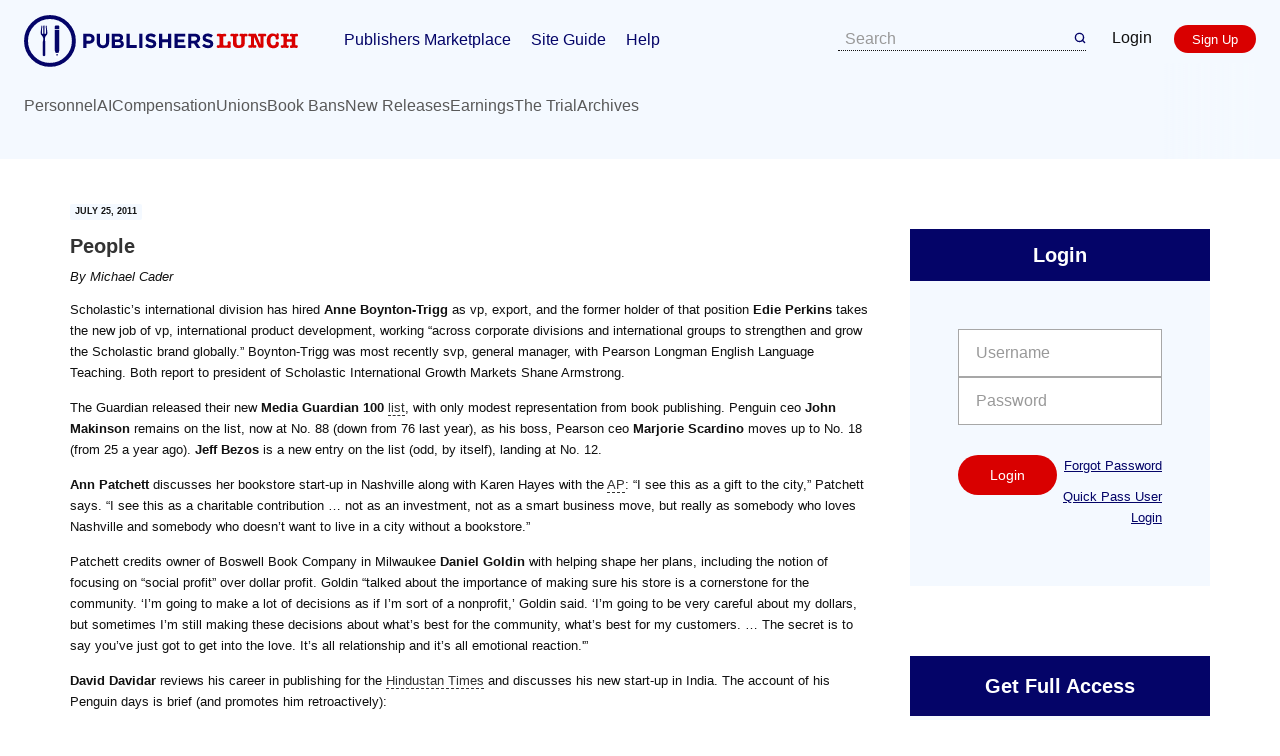

--- FILE ---
content_type: image/svg+xml
request_url: https://lunch.publishersmarketplace.com/wp-content/themes/publunch/images/publishers-lunch-logo.svg
body_size: 5717
content:
<svg width="274" height="52" viewBox="0 0 274 52" fill="none" xmlns="http://www.w3.org/2000/svg">
<path d="M59.3357 33.0098H62.4695V28.7135H64.8488C68.0407 28.7135 70.5941 26.9718 70.5941 23.7205V23.6625C70.5941 20.7596 68.563 18.7275 65.139 18.7275H59.3357V33.0098ZM62.4695 25.9267V21.5143H64.9069C66.4738 21.5143 67.4603 22.2691 67.4603 23.7205C67.4603 24.9398 66.5318 25.8687 64.9649 25.8687H62.4695V25.9267Z" fill="#040468"/>
<path d="M78.8927 33.184C82.7229 33.184 85.1603 31.0358 85.1603 26.7396V18.7275H82.0265V26.9137C82.0265 29.178 80.8658 30.3392 78.9507 30.3392C77.0357 30.3392 75.875 29.1199 75.875 26.7976V18.7275H72.7412V26.9137C72.7412 31.0939 75.0625 33.184 78.8927 33.184Z" fill="#040468"/>
<path d="M87.772 33.0098H94.5618C97.8117 33.0098 99.9009 31.7325 99.9009 29.1199V29.0618C99.9009 27.1459 98.8563 26.1589 97.2314 25.5783C98.276 24.9978 99.0884 24.1269 99.0884 22.5013V22.3851C99.0884 21.3982 98.7402 20.5853 98.1019 19.9467C97.2894 19.1339 96.0127 18.6694 94.3877 18.6694H87.772V33.0098ZM96.0127 22.9657C96.0127 24.0108 95.1422 24.4752 93.7494 24.4752H90.8477V21.4562H93.9235C95.2582 21.4562 96.0127 21.9787 96.0127 22.9657ZM96.8251 28.6554C96.8251 29.7585 96.0127 30.223 94.6199 30.223H90.9058V27.0879H94.5618C96.0707 27.0879 96.8251 27.6684 96.8251 28.6554Z" fill="#040468"/>
<path d="M102.512 33.0098H112.784V30.1069H105.646V18.7275H102.512V33.0098Z" fill="#040468"/>
<path d="M115.28 33.0098H118.414V18.7275H115.28V33.0098Z" fill="#040468"/>
<path d="M127.06 33.1839C130.136 33.1839 132.283 31.6164 132.283 28.7715V28.7135C132.283 26.217 130.659 25.1719 127.757 24.4172C125.261 23.7785 124.681 23.4882 124.681 22.5593V22.5012C124.681 21.8045 125.319 21.282 126.538 21.282C127.757 21.282 128.976 21.8045 130.252 22.6754L131.877 20.295C130.426 19.1339 128.627 18.4952 126.596 18.4952C123.695 18.4952 121.605 20.237 121.605 22.7915V22.8496C121.605 25.6944 123.462 26.5073 126.364 27.2039C128.743 27.8426 129.266 28.249 129.266 29.0037V29.0618C129.266 29.8746 128.511 30.3971 127.235 30.3971C125.61 30.3971 124.275 29.7004 122.998 28.6554L121.141 30.8616C122.708 32.4292 124.913 33.1839 127.06 33.1839Z" fill="#040468"/>
<path d="M135.069 33.0098H138.203V27.2621H144.006V33.0098H147.14V18.7275H144.006V24.3592H138.203V18.7275H135.069V33.0098Z" fill="#040468"/>
<path d="M150.564 33.0098H161.416V30.223H153.64V27.204H160.371V24.4172H153.64V21.5143H161.3V18.7275H150.506V33.0098H150.564Z" fill="#040468"/>
<path d="M164.202 33.0098H167.335V28.4232H169.831L172.907 33.0098H176.563L173.081 27.9007C174.88 27.204 176.156 25.7526 176.156 23.4883V23.4302C176.156 22.0949 175.75 20.9337 174.938 20.179C174.009 19.2501 172.616 18.7275 170.759 18.7275H164.26V33.0098H164.202ZM167.335 25.6364V21.5143H170.469C171.978 21.5143 172.965 22.211 172.965 23.5464V23.6044C172.965 24.8236 172.094 25.6364 170.585 25.6364H167.335Z" fill="#040468"/>
<path d="M184.049 33.1839C187.125 33.1839 189.272 31.6164 189.272 28.7715V28.7135C189.272 26.217 187.647 25.1719 184.745 24.4172C182.25 23.7785 181.669 23.4882 181.669 22.5593V22.5012C181.669 21.8045 182.308 21.282 183.526 21.282C184.745 21.282 185.964 21.8045 187.241 22.6754L188.866 20.295C187.415 19.1339 185.616 18.4952 183.585 18.4952C180.683 18.4952 178.594 20.237 178.594 22.7915V22.8496C178.594 25.6944 180.451 26.5073 183.352 27.2039C185.732 27.8426 186.254 28.249 186.254 29.0037V29.0618C186.254 29.8746 185.5 30.3971 184.223 30.3971C182.598 30.3971 181.263 29.7004 179.986 28.6554L178.129 30.8616C179.696 32.4292 181.844 33.1839 184.049 33.1839Z" fill="#040468"/>
<path d="M206.74 31.9066C206.74 31.9066 206.74 31.7905 206.74 31.6163C206.74 31.4421 206.682 31.2099 206.682 30.9196L206.624 30.5132V30.0487C206.624 29.9326 206.624 29.7584 206.624 29.5843C206.624 29.4101 206.682 29.1779 206.682 28.9456C206.682 28.7134 206.74 28.4812 206.74 28.307C206.74 28.1328 206.74 27.9586 206.74 27.8425C206.74 26.7975 206.218 26.275 205.173 26.275C204.709 26.275 204.302 26.4491 204.012 26.6814C203.722 26.9717 203.548 27.32 203.548 27.7264C203.548 27.9006 203.606 28.1909 203.664 28.5392C203.722 28.7715 203.78 29.0037 203.78 29.2359C203.78 30.0487 203.142 30.4551 201.923 30.4551H200.472C200.298 30.4551 200.24 30.3971 200.124 30.3971C199.718 30.339 199.428 30.1068 199.254 29.6423C199.196 29.5262 199.196 29.294 199.196 28.5392V22.6173C199.196 21.5142 199.66 21.282 200.008 21.282C200.182 21.282 200.414 21.34 200.704 21.3981C200.937 21.3981 201.169 21.3981 201.285 21.3981C201.575 21.3981 201.807 21.282 201.981 21.0497C202.155 20.8175 202.271 20.4692 202.271 20.1208C202.271 19.7144 202.155 19.3661 201.865 19.1338C201.633 18.8435 201.285 18.7274 200.879 18.7274C200.588 18.7274 200.066 18.7855 199.428 18.8435C199.196 18.9016 198.963 18.9016 198.731 18.9016C198.209 18.9596 197.687 18.9016 197.106 18.9016C196.816 18.9016 196.468 18.8435 196.12 18.8435C195.075 18.7855 194.495 18.7274 194.263 18.7274C193.276 18.7274 192.812 19.1919 192.812 20.1208C192.812 20.4692 192.928 20.8175 193.102 21.0497C193.276 21.282 193.508 21.3981 193.799 21.3981C193.915 21.3981 194.089 21.3981 194.263 21.34C194.495 21.282 194.669 21.2239 194.785 21.2239C195.481 21.2239 195.481 22.3851 195.481 22.7915V28.7134C195.481 29.1198 195.481 30.339 194.785 30.339C194.669 30.339 194.495 30.339 194.263 30.281C194.031 30.2229 193.915 30.2229 193.799 30.2229C193.508 30.2229 193.276 30.339 193.044 30.5713C192.87 30.8035 192.754 31.0938 192.754 31.5002C192.754 31.9066 192.87 32.2549 193.102 32.5452C193.334 32.8355 193.682 32.9516 194.089 32.9516C194.321 32.9516 194.495 32.9516 194.727 32.8936C194.959 32.8936 195.191 32.8355 195.423 32.8355C195.714 32.7775 195.946 32.7775 196.294 32.7775C196.584 32.7775 196.99 32.7194 197.339 32.7194C199.892 32.7194 201.865 32.7775 203.258 32.8355C203.722 32.8355 204.128 32.8936 204.477 32.8936C204.825 32.8936 205.115 32.8936 205.347 32.8936C206.334 32.8936 206.74 32.6033 206.74 31.9066Z" fill="#D90000"/>
<path d="M221.596 21.2819C221.712 21.2819 221.886 21.34 222.06 21.398C222.235 21.398 222.409 21.398 222.525 21.398C222.815 21.398 223.105 21.2819 223.279 21.0497C223.511 20.8175 223.569 20.5272 223.569 20.1208C223.569 19.6563 223.453 19.308 223.163 19.0757C222.873 18.7854 222.583 18.6693 222.119 18.6693C221.828 18.6693 221.364 18.7274 220.726 18.7854C220.087 18.8435 219.623 18.9015 219.275 18.9015C218.985 18.9015 218.578 18.8435 217.998 18.7854C217.476 18.7274 217.07 18.6693 216.779 18.6693C216.373 18.6693 216.083 18.7854 215.851 19.0757C215.619 19.308 215.503 19.6563 215.503 20.1208C215.503 21.1658 215.909 21.2819 216.257 21.2819H216.489C216.547 21.2819 216.663 21.2819 216.721 21.2819C217.07 21.2819 217.186 21.4561 217.244 21.5722C217.302 21.6883 217.36 21.8625 217.36 22.6173V27.5522C217.36 28.5392 217.186 29.2939 216.779 29.7003C216.373 30.1648 215.793 30.397 214.922 30.397C214.11 30.397 213.472 30.1648 213.123 29.7584C212.775 29.2939 212.601 28.5972 212.601 27.5522V21.8625C212.659 21.34 213.007 21.2819 213.181 21.2819C213.297 21.2819 213.414 21.2819 213.472 21.2819H213.646C213.936 21.2819 214.4 21.1658 214.4 20.1208C214.4 19.6563 214.284 19.308 214.052 19.0757C213.82 18.8435 213.53 18.6693 213.123 18.6693C212.833 18.6693 212.485 18.7274 211.905 18.7854C211.382 18.8435 210.976 18.9015 210.686 18.9015C210.396 18.9015 209.874 18.8435 209.235 18.7854C208.597 18.7274 208.133 18.6693 207.842 18.6693C207.378 18.6693 207.03 18.7854 206.74 19.0757C206.45 19.308 206.333 19.6563 206.333 20.1208C206.333 20.4691 206.45 20.8175 206.624 21.0497C206.798 21.2819 207.03 21.398 207.32 21.398C207.436 21.398 207.61 21.398 207.784 21.34C208.016 21.2819 208.191 21.2239 208.307 21.2239C208.829 21.2239 209.061 21.6883 209.061 22.5011V23.314C209.061 23.8945 209.061 24.7073 209.003 25.6363C208.945 27.2038 208.945 27.9005 208.945 28.0167C208.945 29.4681 209.235 30.5712 209.815 31.2679C210.744 32.4871 212.427 33.0677 214.69 33.0677C216.896 33.0677 218.637 32.4871 219.681 31.326C220.261 30.7454 220.61 29.9326 220.668 28.8875C220.726 28.5972 220.726 27.6103 220.726 26.0427V25.4621V22.6173C220.784 21.7464 221.074 21.2819 221.596 21.2819Z" fill="#D90000"/>
<path d="M234.364 31.6744C234.596 32.255 234.77 32.4872 234.828 32.5453C235.002 32.7194 235.292 32.7775 235.641 32.7775H236.105C236.801 32.7775 237.149 32.7194 237.149 32.7194C237.324 32.7194 237.498 32.7194 237.788 32.7775C238.078 32.7775 238.31 32.7775 238.426 32.7775C238.832 32.7775 239.413 32.6614 239.413 31.5002V22.7915C239.413 22.327 239.413 22.0368 239.471 21.8626C239.587 21.3401 239.935 21.2239 240.167 21.2239C240.283 21.2239 240.457 21.282 240.689 21.3401C240.98 21.3981 241.154 21.3981 241.27 21.3981C241.56 21.3981 241.792 21.282 241.966 21.0498C242.198 20.8175 242.256 20.5272 242.256 20.1208C242.256 19.6564 242.14 19.3661 241.85 19.0758C241.618 18.8436 241.27 18.6694 240.864 18.6694C240.689 18.6694 240.225 18.7274 239.471 18.7855C238.948 18.8436 238.484 18.8436 238.078 18.8436C237.672 18.8436 237.149 18.7855 236.569 18.7274C236.047 18.6694 235.641 18.6113 235.408 18.6113C235.002 18.6113 234.712 18.7274 234.422 19.0177C234.19 19.25 234.074 19.5983 234.074 20.0628C234.074 20.4111 234.19 20.7595 234.364 20.9917C234.538 21.2239 234.77 21.3401 235.002 21.3401C235.118 21.3401 235.234 21.3401 235.408 21.282C235.641 21.2239 235.757 21.1659 235.873 21.1659C236.569 21.1659 236.569 22.327 236.569 22.7334V29.8165L232.507 19.9467C232.217 19.308 232.101 19.0758 232.043 19.0177C231.868 18.7274 231.578 18.6113 231.288 18.6113C231.114 18.6113 230.94 18.6113 230.766 18.6694C230.36 18.7274 230.011 18.7274 229.721 18.7855C229.083 18.8436 228.619 18.8436 228.328 18.8436C227.98 18.8436 227.516 18.7855 226.936 18.7274C226.355 18.6694 225.949 18.6113 225.659 18.6113C225.253 18.6113 224.904 18.7274 224.672 19.0177C224.44 19.25 224.266 19.5983 224.266 20.0628C224.266 20.4111 224.382 20.7595 224.556 20.9917C224.73 21.2239 224.962 21.3401 225.253 21.3401C225.369 21.3401 225.543 21.3401 225.717 21.282C225.949 21.2239 226.123 21.1659 226.239 21.1659C226.936 21.1659 226.936 22.327 226.936 22.7334V28.6554C226.936 29.0618 226.936 30.281 226.239 30.281C226.123 30.281 225.949 30.281 225.717 30.2229C225.485 30.1649 225.369 30.1649 225.253 30.1649C224.962 30.1649 224.73 30.281 224.556 30.5132C224.382 30.7455 224.266 31.0357 224.266 31.4422C224.266 32.4291 224.73 32.8355 225.659 32.8355C225.775 32.8355 226.065 32.8355 226.82 32.7194C227.458 32.6614 227.98 32.6033 228.328 32.6033C228.793 32.6033 229.257 32.6614 229.663 32.6614C230.302 32.7194 230.766 32.7775 231.056 32.7775C231.984 32.7775 232.391 32.313 232.391 31.3841C232.391 31.0358 232.275 30.6874 232.101 30.4552C231.926 30.2229 231.694 30.1068 231.462 30.1068C231.404 30.1068 231.288 30.1068 231.056 30.1649C230.824 30.2229 230.65 30.2229 230.592 30.2229C229.895 30.2229 229.895 29.0037 229.895 28.5973V21.6303L234.364 31.6744Z" fill="#D90000"/>
<path d="M248.64 18.4952C246.783 18.4952 245.332 19.1919 244.287 20.4691C243.243 21.8045 242.72 23.6623 242.72 25.9847C242.72 28.2489 243.301 30.0487 244.461 31.326C245.622 32.6033 247.247 33.2419 249.278 33.2419C250.961 33.2419 252.296 32.8355 253.34 31.9646C254.385 31.1518 254.907 30.0487 254.907 28.7134C254.907 28.0747 254.733 27.5522 254.385 27.2039C254.095 26.8555 253.63 26.6233 253.108 26.6233C252.644 26.6233 252.296 26.7394 252.064 26.9716C251.773 27.2039 251.657 27.5522 251.657 27.9006V28.6553C251.657 29.1779 251.483 29.5843 251.019 29.9326C250.613 30.2229 250.032 30.3971 249.394 30.3971C248.349 30.3971 247.537 29.9907 247.073 29.2359C246.608 28.4812 246.376 27.32 246.376 25.6944C246.376 22.5592 247.363 20.9917 249.394 20.9917C250.032 20.9917 250.555 21.1658 251.019 21.5142C251.483 21.8625 251.657 22.2689 251.657 22.7915V23.4301C251.657 23.7785 251.715 24.0687 251.947 24.2429C252.18 24.4752 252.586 24.5913 253.108 24.5913C253.572 24.5913 253.979 24.4752 254.269 24.2429C254.559 24.0107 254.733 23.6623 254.733 23.2559C254.733 23.0818 254.733 22.7915 254.675 22.4431C254.617 22.0367 254.617 21.8045 254.617 21.5722C254.617 21.282 254.675 20.8756 254.733 20.295C254.791 19.9466 254.791 19.6563 254.791 19.4822C254.791 19.1338 254.675 18.8435 254.443 18.6113C254.211 18.3791 253.921 18.2629 253.572 18.2629C252.818 18.2629 252.412 18.6113 252.412 19.308C252.412 19.4241 252.412 19.4822 252.412 19.4822L252.586 20.0627L252.18 19.6563C251.135 18.9596 249.974 18.4952 248.64 18.4952Z" fill="#D90000"/>
<path d="M271.04 32.8355C271.621 32.8935 272.027 32.9516 272.317 32.9516C272.375 32.9516 272.375 32.9516 272.433 32.9516H272.491C272.897 32.9516 273.246 32.8355 273.478 32.5452C273.71 32.2549 273.884 31.9065 273.884 31.5001C273.884 31.1518 273.768 30.8615 273.594 30.5712C273.42 30.339 273.129 30.2229 272.897 30.2229C272.781 30.2229 272.607 30.2229 272.433 30.2809C272.201 30.339 272.027 30.339 271.911 30.339C271.214 30.339 271.214 29.1198 271.214 28.7134V22.8495C271.214 22.385 271.214 22.0947 271.272 21.9206C271.388 21.398 271.737 21.2819 271.969 21.2819C272.085 21.2819 272.259 21.34 272.491 21.398C272.723 21.4561 272.897 21.4561 273.013 21.4561C273.304 21.4561 273.536 21.34 273.71 21.1077C273.942 20.8755 274 20.5852 274 20.1788C274 19.7724 273.884 19.4241 273.594 19.1338C273.362 18.8435 273.013 18.7274 272.607 18.7274C272.433 18.7854 272.027 18.7854 271.214 18.9015C270.634 18.9596 270.17 18.9596 269.822 18.9596C269.531 18.9596 269.067 18.9015 268.545 18.8435C267.965 18.7854 267.558 18.7274 267.268 18.7274C266.862 18.7274 266.572 18.8435 266.34 19.1338C266.107 19.366 265.991 19.7144 265.991 20.1788C265.991 21.2239 266.456 21.34 266.804 21.34H266.978C267.036 21.34 267.152 21.34 267.21 21.34C267.384 21.34 267.674 21.398 267.79 21.9206C267.79 21.9206 267.79 21.9786 267.79 22.6753V24.3009H262.974V21.8625C263.032 21.34 263.38 21.2819 263.554 21.2819C263.67 21.2819 263.728 21.2819 263.844 21.2819H264.018C264.366 21.2819 264.831 21.1658 264.831 20.1208C264.831 19.6563 264.715 19.366 264.483 19.0757C264.25 18.7854 263.96 18.6693 263.554 18.6693C263.322 18.6693 262.916 18.7274 262.335 18.7854C261.465 18.9015 260.478 18.9015 259.492 18.7854C258.563 18.6693 258.215 18.6693 258.157 18.6693C257.751 18.6693 257.403 18.7854 257.17 19.0757C256.938 19.308 256.764 19.6563 256.764 20.1208C256.764 20.4691 256.88 20.8175 257.054 21.0497C257.228 21.2819 257.461 21.398 257.751 21.398C257.867 21.398 258.041 21.398 258.215 21.34C258.447 21.2819 258.621 21.2239 258.737 21.2239C259.434 21.2239 259.434 22.385 259.434 22.7914V28.7134C259.434 29.1198 259.434 30.339 258.737 30.339C258.621 30.339 258.447 30.339 258.215 30.2809C257.983 30.2229 257.867 30.2229 257.751 30.2229C257.461 30.2229 257.228 30.339 257.054 30.5712C256.822 30.8034 256.764 31.0937 256.764 31.5001C256.764 31.9646 256.88 32.2549 257.112 32.5452C257.344 32.7774 257.693 32.9516 258.099 32.9516C258.389 32.9516 258.853 32.8935 259.492 32.8355C259.956 32.7774 260.478 32.7774 261.117 32.7774C261.407 32.7774 261.813 32.8355 262.335 32.8935C262.858 32.9516 263.264 33.0096 263.496 33.0096C263.844 33.0096 264.192 32.8935 264.366 32.6032C264.599 32.313 264.715 31.9646 264.715 31.5582C264.715 30.5132 264.25 30.397 263.902 30.397C263.786 30.397 263.786 30.397 263.728 30.397H263.67H263.554C263.496 30.397 263.496 30.397 263.438 30.397C263.264 30.397 262.916 30.339 262.858 29.8165V26.7974H267.674V29.0617C267.674 29.4101 267.674 29.6423 267.674 29.8165C267.616 30.339 267.326 30.397 267.094 30.397C267.094 30.397 267.036 30.397 266.978 30.397H266.862C266.862 30.397 266.804 30.397 266.688 30.397C266.34 30.397 265.875 30.5132 265.875 31.5582C265.875 31.9646 265.991 32.371 266.224 32.6032C266.456 32.8355 266.746 33.0096 267.152 33.0096C267.384 33.0096 267.79 32.9516 268.371 32.8935C268.777 32.8355 269.241 32.7774 269.822 32.7774C270.054 32.7194 270.518 32.7194 271.04 32.8355Z" fill="#D90000"/>
<path d="M30.8235 11.3583C30.8235 10.9226 31.1767 10.5695 31.6123 10.5695H34.5052C34.9408 10.5695 35.294 10.9226 35.294 11.3583V14.3006H30.8235V11.3583Z" fill="#040468"/>
<path d="M33.0604 41.3421L30.824 35.6676L31.3807 34.5934L34.0031 33.4927L35.2944 35.668L33.0604 41.3421Z" fill="#040468"/>
<path d="M32.0763 34.6623C32.1299 34.6193 32.1928 34.6014 32.2549 34.6117C32.3169 34.6219 32.3747 34.6596 32.4189 34.7188L33.0588 35.5753L33.6986 34.7188C33.7428 34.6596 33.8006 34.6219 33.8627 34.6117C33.9247 34.6014 33.9876 34.6193 34.0412 34.6623L35.294 35.6685L35.294 15.087L30.8235 15.0871L30.8235 35.6685L32.0763 34.6623Z" fill="#040468"/>
<path d="M22.6227 10.921C22.5998 10.7222 22.4317 10.572 22.2316 10.5716L22.2078 10.5715C21.9852 10.5711 21.8064 10.7548 21.8127 10.9772L22.0339 18.7497L21.0949 18.7479L21.0949 10.9133C21.0949 10.724 20.9412 10.5706 20.7518 10.571C20.5631 10.5714 20.4103 10.7246 20.4103 10.9133L20.41 18.8006L19.633 18.8004L19.6323 10.9495C19.6322 10.7408 19.463 10.5716 19.2542 10.5718C19.0456 10.5719 18.8766 10.741 18.8766 10.9496L18.8764 18.8008L17.9546 18.8009L18.2057 10.9537C18.2124 10.7437 18.0439 10.5697 17.8337 10.5697C17.646 10.5697 17.4876 10.7096 17.4644 10.8959L16.6388 17.5324C16.6388 17.5324 16.617 17.7945 16.6174 17.8927C16.6172 18.9665 17.1154 19.9266 17.8929 20.5508C20.4583 23.4455 18.7071 26.3998 18.7071 27.1004C18.7092 27.8771 18.7087 39.8319 18.7087 39.8319L18.7107 39.8319C18.7112 39.8417 18.7071 39.8479 18.7071 39.8581C18.7071 40.5906 19.3027 41.1843 20.0342 41.1842C20.7656 41.1852 21.3618 40.5891 21.3613 39.8592C21.3608 39.8484 21.3582 39.8406 21.3577 39.8329L21.3597 39.8329C21.3597 39.8329 21.3618 28.0268 21.3612 27.1251C21.3597 26.3108 19.8785 22.9142 22.352 20.3898C22.3535 20.3862 22.3592 20.3785 22.3628 20.3749C22.9672 19.8034 23.3653 19.0153 23.425 18.1296C23.4291 18.0669 23.4265 17.911 23.4265 17.911L22.6227 10.921Z" fill="#040468"/>
<path d="M35.4421 40.3024C35.4421 41.2418 34.4829 42.1809 33.0592 42.1809C31.6355 42.1809 30.6764 41.2418 30.6764 40.3024C30.6764 39.3631 31.6355 38.4239 33.0592 38.4239C34.4829 38.4239 35.4421 39.3631 35.4421 40.3024Z" stroke="white" stroke-width="1.18328"/>
<circle cx="25.9558" cy="25.9558" r="23.9279" stroke="#040468" stroke-width="3.94426"/>
</svg>
